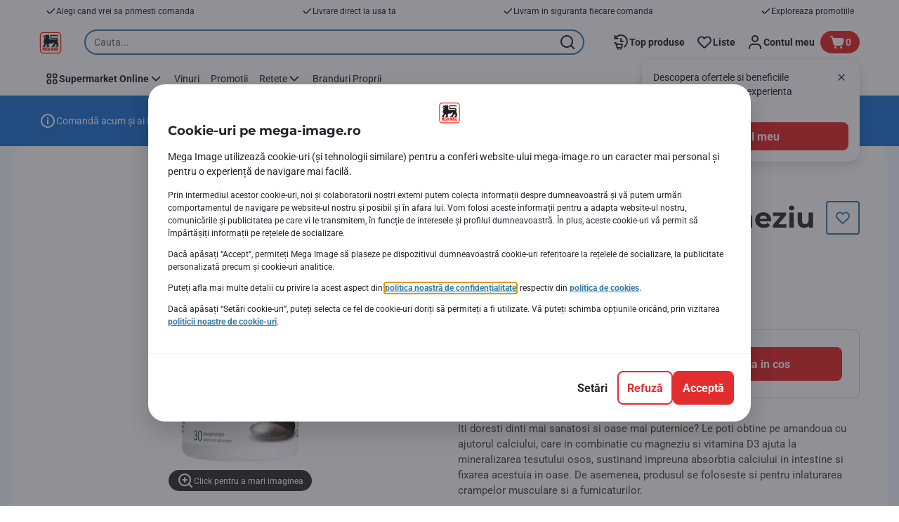

--- FILE ---
content_type: application/javascript; charset=UTF-8
request_url: https://www.mega-image.ro/_next/static/chunks/6831.4f7a80f3ce89964f.js
body_size: 4004
content:
"use strict";(self.webpackChunk_N_E=self.webpackChunk_N_E||[]).push([[6831],{26149:function(t,e,o){var n,r=o(2784);function i(){return(i=Object.assign?Object.assign.bind():function(t){for(var e=1;e<arguments.length;e++){var o=arguments[e];for(var n in o)({}).hasOwnProperty.call(o,n)&&(t[n]=o[n])}return t}).apply(null,arguments)}e.Z=t=>r.createElement("svg",i({xmlns:"http://www.w3.org/2000/svg",viewBox:"0 0 24 24"},t),n||(n=r.createElement("path",{fillRule:"evenodd",d:"M20 17.83A3 3 0 0 0 22 15v-2.3a3 3 0 0 0-.32-1.33l-1.85-3.71A3 3 0 0 0 17.15 6h-1.32A3 3 0 0 0 13 4H5a3 3 0 0 0-3 3v8a3 3 0 0 0 3 3 2 2 0 1 0 4 0h7a2 2 0 1 0 4 0zM14 7v9H5a1 1 0 0 1-1-1V7a1 1 0 0 1 1-1h8a1 1 0 0 1 1 1m2 9h3a1 1 0 0 0 1-1v-2.3a1 1 0 0 0-.1-.44l-.14-.26H16zm2.76-6H16V8h1.15a1 1 0 0 1 .89.55z",clipRule:"evenodd"})))},11650:function(t,e,o){o.d(e,{J:function(){return c}});var n=o(82108),r=o.n(n),i=o(88772),a=o(45455),l=o.n(a),s=o(41368),d=o(97328);let c=t=>{let{timeslot:e,formatDate:o,shouldUseDefaultTimeslot:n=!1,formatMessage:a,deliveryIntervalMin:c,deliveryIntervalMax:u,isSameDayDeliveryEnabled:f}=t,p=e?.deliveryType===s.Jn.FD,g=c&&u;if(f&&a&&p&&g)return a({id:"same.day.delivery.checkout.tabs.asap.time.range"},{0:c,1:u});let m=n&&(!e||0===Object.keys(e).length)?{dateFmt:(0,i.B)().add(1,"day").format(d.x3)}:e;if(!n&&l()(m))return"";let h=(0,i.B)(m.dateFmt,d.x3),v=r()(o(h,{weekday:"long"})).slice(0,3),b=h.format("D"),x=h.format("M"),w=m?.slotTimeRangeFmt??"";return`${v} ${b}/${x} ${w}`}},70914:function(t,e,o){o.d(e,{f:function(){return p}});var n=o(40624),r=o(47832),i=o(2784),a=o(9254),l=o(34774),s=o(93921),d=o(72579),c=o.n(d),u=o(83924);let f=(0,n.Ue)((0,r.tJ)(t=>({isEcomNudgePopupOnCooldown:!1,setIsEcomNudgePopupOnCooldown:e=>t(()=>({isEcomNudgePopupOnCooldown:e}))}),{name:"enp-cooldown",storage:(0,r.FL)(()=>sessionStorage)})),p=()=>{let t=(0,i.useContext)(a.IG),e=c()(t,"model.initialInfo.isSameDayDeliveryEnabled",!1),{isEcomNudgePopupOnCooldown:o,setIsEcomNudgePopupOnCooldown:n}=f(),{isNudgeToLoginVisible:r}=(0,u.Q)(),d=(0,i.useCallback)(()=>n(!0),[n]),p=(0,i.useCallback)(()=>{n(!1)},[n]);return{isEcomNudgePopupVisible:(0,l.v)([(0,s.mP)(),!o,e||!r]),hideEcomNudgePopup:d,showEcomNudgePopup:p}}},16233:function(t,e,o){o.d(e,{R:function(){return I}});var n=o(89426),r=o(2784),i=o(83112),a=o(88772),l=o(3842),s=o(69059),d=o(12400),c=o(69224);let u=t=>Math.floor((t-Date.now())/1e3),f=t=>{let{onTick:e,onEnd:o,timeout:n}=t,i=(0,r.useRef)(null),a=()=>{clearInterval(i.current),i.current=null},l=t=>{let n=u(t);n>0?e(n):(a(),o())};return(0,r.useEffect)(()=>()=>clearInterval(i.current),[]),{start:t=>{a();let o=u(t);o>0&&(e(o),i.current=setInterval(()=>l(t),n))},stop:a}},p={kind:"Document",definitions:[{kind:"OperationDefinition",operation:"query",name:{kind:"Name",value:"GetTimeSlotExpirationV2"},variableDefinitions:[],directives:[],selectionSet:{kind:"SelectionSet",selections:[{kind:"Field",alias:{kind:"Name",value:"getTimeSlotExpiration"},name:{kind:"Name",value:"getTimeSlotExpirationV2"},arguments:[],directives:[]}]}}],loc:{start:0,end:76,source:{body:"query GetTimeSlotExpirationV2{getTimeSlotExpiration:getTimeSlotExpirationV2}",name:"GraphQL request",locationOffset:{line:1,column:1}}}};var g=o(24114),m=o(97328),h=o(1841),v=o(28879),b=o.n(v);let x=t=>{if(t<60)return`${t}s`;let e=b().duration(t,"seconds"),o=e.days(),n=e.hours(),r=e.minutes(),i=e.seconds();return o>0?`${o}d ${n}h ${r}m`:n>0?`${n}h ${r}m ${i}s`:`${r}m ${i}s`};var w=o(52322);function y(t,e){var o=Object.keys(t);if(Object.getOwnPropertySymbols){var n=Object.getOwnPropertySymbols(t);e&&(n=n.filter(function(e){return Object.getOwnPropertyDescriptor(t,e).enumerable})),o.push.apply(o,n)}return o}function C(t){for(var e=1;e<arguments.length;e++){var o=null!=arguments[e]?arguments[e]:{};e%2?y(Object(o),!0).forEach(function(e){(0,n.Z)(t,e,o[e])}):Object.getOwnPropertyDescriptors?Object.defineProperties(t,Object.getOwnPropertyDescriptors(o)):y(Object(o)).forEach(function(e){Object.defineProperty(t,e,Object.getOwnPropertyDescriptor(o,e))})}return t}let j=t=>{let{data:e}=t;return e?.getTimeSlotExpiration?parseInt(e.getTimeSlotExpiration,10):null},k=t=>t<60?t.toString():a.B.duration(t,"seconds").format(t<3600?"m:ss":"H:mm:ss"),E=t=>{let{seconds:e,secondsBeforeTimeslotExpirationToNotify:o}=t;return o&&e<=o&&!localStorage.getItem(m.Gc)},O=t=>{s.Dj.notify(s.gr.REMOVE,{id:"timeslot-expires-soon"}),s.Dj.notify(s.gr.ADD,{id:"timeslot-expires-soon",type:d.o.WARNING,closeLabel:!0,content:(0,w.jsx)(c.Ho,{children:t})}),localStorage.setItem(m.Gc,"true")},I=function(){let{secondsBeforeTimeslotExpirationToNotify:t,isCountdownWithUnits:e,skip:o=!1}=arguments.length>0&&void 0!==arguments[0]?arguments[0]:{},[{timeslot:n},a]=(0,g.ZJ)(),{0:s,1:d}=(0,r.useState)(null),{formatMessage:c}=(0,i.Z)(),{0:u,1:v}=(0,r.useState)(!1),[b]=(0,l.t)(p,{fetchPolicy:h.FETCHING_POLICY.NETWORK_ONLY}),w=e?x:k,y=f({timeout:1e3,onTick:e=>{d(w(e)),E({seconds:e,secondsBeforeTimeslotExpirationToNotify:t})&&O(c({id:"ecom.timeslot.expires.soon.notification"}))},onEnd:()=>{localStorage.getItem(m.Sn)||localStorage.setItem(m.Sn,!0),d(null),a({timeslot:n&&C(C({},n),{},{isExpired:!0})})}});return(0,r.useEffect)(()=>{!n?.slotCode||n?.isExpired||o||(v(!0),y.stop(),b().then(j).then(y.start).catch(t=>{console.error(`Failed to fetch timeslot expiration for slotCode ${n?.slotCode}`,t),y.stop()}).finally(()=>v(!1)))},[n?.slotCode,n?.isExpired,o]),{expiresIn:s,loading:u}}},44355:function(t,e,o){o.d(e,{n:function(){return a}}),o(2784);var n=o(51912),r=o(86012),i=o(52322);let a=t=>{let{children:e}=t;return(0,i.jsx)(r.im,{children:e})};a.Title=t=>{let{dataTestId:e,title:o}=t;return(0,i.jsx)(r.Dx,{"data-testid":e,children:o})},a.Info=t=>{let{dataTestId:e,info:o,titleAttr:a,isLoading:l=!1}=t;return l?(0,i.jsx)(n.j,{"data-testid":"button-info-text-skeleton",height:"1em",radius:"4"}):(0,i.jsx)(r.Dd,{"data-testid":e,title:a,children:o})}},86012:function(t,e,o){o.d(e,{Dd:function(){return a},Dx:function(){return l},im:function(){return i}});var n=o(35505),r=o(55923);let i=n.ZP.div.withConfig({componentId:"sc-1f1mpga-0"})(["align-items:flex-start;background-color:var(--bgColor-base);box-sizing:border-box;color:var(--fgColor-moderate);display:flex;flex-direction:column;font:var(--font-label-sm-regular);overflow:hidden;padding:1px ",";&:first-child{padding-left:0;}&:last-child{padding-right:0;}"],(0,r.c)()),a=n.ZP.span.withConfig({componentId:"sc-1f1mpga-1"})(["margin:0;max-width:100%;overflow:hidden;padding:0 2px;text-overflow:ellipsis;white-space:nowrap;"]),l=(0,n.ZP)(a).withConfig({componentId:"sc-1f1mpga-2"})(["color:var(--fgColor-base);font:var(--font-label-sm-bold);"])},20682:function(t,e,o){o.d(e,{r:function(){return d}}),o(2784);var n=o(55668),r=o(62729),i=o(64457),a=o(15681),l=o(47399),s=o(52322);let d=t=>{let{onClick:e,disabled:o,children:n,"data-testid":r="ecom-nudge-entry-point-button","aria-label":i}=t;return(0,s.jsx)(l.iS,{type:"button","data-testid":r,"aria-label":i,onClick:e,disabled:o,children:n})};d.StartIcon=t=>{let{dataTestId:e="start-icon",icon:o,withDot:r=!1}=t;return(0,s.jsx)(l.a1,{"data-testid":e,children:(0,s.jsx)(i.s,{icon:(0,s.jsx)(n.l,{symbol:o}),withDot:r,badgeType:a.m.ERROR})})},d.EndIcon=()=>(0,s.jsx)(l.a1,{"data-testid":"end-icon",children:(0,s.jsx)(n.l,{symbol:r.Z})}),d.Content=t=>{let{children:e,withDivider:o=!1}=t;return(0,s.jsx)(l.vs,{withDivider:o,children:e})}},47399:function(t,e,o){o.d(e,{A8:function(){return u},a1:function(){return d},iS:function(){return c},vs:function(){return s}});var n=o(35505),r=o(55923),i=o(41368),a=o(86012),l=o(3387);let s=n.ZP.div.withConfig({componentId:"sc-1tkh7k0-0"})(["background-color:",";display:grid;flex:1;gap:",";grid-template-columns:1fr auto;"],t=>{let{withDivider:e}=t;return e&&"var(--bgColor-subtle)"},t=>{let{withDivider:e}=t;return e&&"1px"}),d=n.ZP.div.withConfig({componentId:"sc-1tkh7k0-1"})(["height:24px;width:24px;"]),c=n.ZP.button.withConfig({componentId:"sc-1tkh7k0-2"})(["align-items:center;background-color:var(--bgColor-base);border-radius:var(--bdr-radius-8);box-shadow:0 2px 8px rgb(17 24 28 / 8%),0 0 2px rgb(17 24 28 / 8%);box-sizing:border-box;display:flex;gap:",";min-height:","px;padding:"," ",";width:100%;@media (min-width:","){max-width:100%;min-width:","px;width:auto;}:hover{","{color:var(--fgColor-tertiary-hover);}","{fill:var(--fgColor-tertiary-hover);}}:active{","{color:var(--fgColor-tertiary-pressed);}","{fill:var(--fgColor-tertiary-pressed);}}:disabled{","{color:var(--fgColor-disabled);}","{fill:var(--fgColor-disabled);}}:focus-visible{outline:var(--focus-outline);outline-offset:var(--focus-outline-offset);}"],(0,r.c)(),l.xZ,(0,r.c)(.5),(0,r.c)(),i.j$.custom400,l.WF,a.Dx,d,a.Dx,d,a.Dx,d),u=n.ZP.div.withConfig({componentId:"sc-1tkh7k0-3"})(["display:grid;gap:",";grid-template-columns:",";position:relative;width:100%;@media (min-width:","){width:auto;}"],(0,r.c)(),t=>{let{buttonCount:e=1}=t;return`repeat(${e}, 1fr)`},i.j$.custom400)},91476:function(t,e,o){o.d(e,{L:function(){return m}}),o(2784);var n=o(44184),r=o(51080),i=o(35505),a=o(55923),l=o(92525),s=o(94473);let d=(0,a.c)(1),c=(0,a.c)(2),u=i.ZP.div.withConfig({componentId:"sc-1yf7ooa-0"})(["background-color:var(--bgColor-base);border-radius:var(--bdr-radius-16);box-shadow:0 8px 16px 0 rgb(17 24 28 / 12%),0 0 6px 0 rgb(17 24 28 / 8%);display:flex;gap:",";justify-content:space-between;padding:",";position:absolute;top:calc(100% + ",");transform:translateY(max(var(--scroll-sign) * ",",0px));transition:transform "," ease-in-out;transition-delay:",";width:calc(100% - "," * 2);z-index:1;"],(0,a.c)(3),(0,a.c)(2),d,(0,a.c)(1),s.zn,s.W_,c),f=i.ZP.p.withConfig({componentId:"sc-1yf7ooa-1"})(["font:var(--font-body-md-regular);margin:0;overflow:hidden;text-overflow:ellipsis;"]),p=(0,i.ZP)(l.z).withConfig({componentId:"sc-1yf7ooa-2"})(["flex-shrink:0;height:fit-content;padding:0;width:fit-content;svg{height:16px;width:16px;}"]);var g=o(52322);let m=t=>{let{text:e,onClose:o,ariaLabel:i}=t;return(0,g.jsxs)(u,{"data-testid":"ecom-nudge-popup",children:[(0,g.jsx)(f,{children:e}),(0,g.jsx)(p,{"data-testid":"nudge-close-button","aria-label":i,startIcon:n.Z,buttonType:r.Dx.GHOST_NEUTRAL,onClick:o})]})}}}]);

--- FILE ---
content_type: application/javascript; charset=UTF-8
request_url: https://www.mega-image.ro/_next/static/chunks/CmsCookiesPageModal.8b6496b44804c224.js
body_size: 1560
content:
"use strict";(self.webpackChunk_N_E=self.webpackChunk_N_E||[]).push([[7510],{46934:function(e,t,o){o.r(t),o.d(t,{CmsCookiesPageModal:function(){return y}});var n=o(89426),r=o(2784),c=o(25237);let i=o.n(c)()(()=>o.e(7564).then(o.bind(o,78167)).then(e=>e.CookiesPageModal),{loadableGenerated:{webpack:()=>[78167]}});var s=o(70314),a=o.n(s),l=o(93921),u=o(83112),b=o(9254),p=o(38931),f=o(8113),d=o(97621),k=o(17125),O=o(26459),m=o(4250),g=o(52322);function j(e,t){var o=Object.keys(e);if(Object.getOwnPropertySymbols){var n=Object.getOwnPropertySymbols(e);t&&(n=n.filter(function(t){return Object.getOwnPropertyDescriptor(e,t).enumerable})),o.push.apply(o,n)}return o}function C(e){for(var t=1;t<arguments.length;t++){var o=null!=arguments[t]?arguments[t]:{};t%2?j(Object(o),!0).forEach(function(t){(0,n.Z)(e,t,o[t])}):Object.getOwnPropertyDescriptors?Object.defineProperties(e,Object.getOwnPropertyDescriptors(o)):j(Object(o)).forEach(function(t){Object.defineProperty(e,t,Object.getOwnPropertyDescriptor(o,t))})}return e}let y=e=>{let{page:t,component:o}=e,n=(0,r.useContext)(b.IG),{initialInfo:c={}}=n?.model||{},{isCookiesCheckboxEnabled:s=!1}=c,{formatMessage:j}=(0,u.Z)(),{formatOptionalMessage:y}=(0,O.U)(),P=(0,l.mP)()?window.location.pathname:"",w=t?.getComponent()?.getModels()?.excludedUrlsFromCookieConsent,{cookiePolicyPage:h,privacyPolicyPage:v}=o?.getModels()?.cookiePopupPageUrls||{},{shouldShowCookieModal:D,acceptConsents:x,refuseConsents:S,setConsentCookie:E}=(0,m.t)(),{0:M,1:T}=(0,r.useState)(D),B=(0,f.a)({hasBooleanDefaultValue:s}),{0:Z,1:L}=(0,r.useState)(B.state),U=(0,r.useMemo)(()=>C(C({},B),{},{state:Z}),[Z,B]);(0,r.useEffect)(()=>{T(D)},[D]);let{publicRuntimeConfig:{enableAsmMode:_}}=a()(),A=(0,p.K)(d.mE),I=()=>T(!1),N=(0,r.useCallback)(()=>{x(),I()},[x]);if((0,r.useEffect)(()=>{_&&A&&(N(),I())},[A,_,N]),!M||w?.some(e=>P.includes(e)))return null;let F=(0,k.vu)({messageText:y({id:"cookies.modal.settings.links"}),cookiePolicyPage:h,privacyPolicyPage:v}),G=y({id:"cookies.modal.main.text.header"}),R=(0,k.vu)({messageText:y({id:"cookies.modal.main.text"}),cookiePolicyPage:h,privacyPolicyPage:v});return(0,g.jsx)(i,{isOpen:M,cookieMainTitle:j({id:"cookies.modal.main.title"}),cookieSettingsText:j({id:"cookies.modal.main.settings"}),cookieSettingsTitle:j({id:"cookies.modal.settings.title"}),rejectButtonText:j({id:"cookies.modal.buttons.refuse"}),acceptButtonText:j({id:"cookies.modal.buttons.accept"}),confirmButtonText:j({id:"cookies.modal.buttons.confirm"}),acceptCookieButtonLabel:j({id:"cookies.modal.buttons.cookie.accept.label"}),rejectCookieButtonLabel:j({id:"cookies.modal.buttons.cookie.reject.label"}),backButtonLabel:j({id:"cookies.modal.buttons.back.label"}),cookieItems:Z,setCookieItems:L,onAccept:N,onReject:()=>{S(),I()},onConfirm:()=>{E(U),I()},cookieSettingsLinks:F,mainDescriptionHeading:G,mainDescription:R,isCookiesCheckboxEnabled:s})}},4250:function(e,t,o){o.d(t,{t:function(){return p}});var n=o(89426),r=o(2784),c=o(83112),i=o(53576),s=o(17125),a=o(6980);function l(e,t){var o=Object.keys(e);if(Object.getOwnPropertySymbols){var n=Object.getOwnPropertySymbols(e);t&&(n=n.filter(function(t){return Object.getOwnPropertyDescriptor(e,t).enumerable})),o.push.apply(o,n)}return o}function u(e){for(var t=1;t<arguments.length;t++){var o=null!=arguments[t]?arguments[t]:{};t%2?l(Object(o),!0).forEach(function(t){(0,n.Z)(e,t,o[t])}):Object.getOwnPropertyDescriptors?Object.defineProperties(e,Object.getOwnPropertyDescriptors(o)):l(Object(o)).forEach(function(t){Object.defineProperty(e,t,Object.getOwnPropertyDescriptor(o,t))})}return e}function b(e,t){let o=e.state;return u(u({},e),{},{state:Object.entries(o).reduce((e,o)=>{let[n,r]=o;return e[n]=u(u({},r),{},{state:r.disabled?r.state:t}),e},{})})}let p=()=>{let{formatMessage:e}=(0,c.Z)(),{isNewCookieConsentFormatEnabled:t,minimalCookieConsentVersion:o,versionedCookieConsentCategories:n,isRootDomainCookieConsentEnabled:l,pageName:p,currentPath:f}=(0,a.d)(),{isCIAMEnabled:d}=(0,i.lC)(),k=(0,r.useCallback)(()=>(0,s.dl)({useNewCookieConsentFormat:t,allowedCookieCategories:n,minimalCookieConsentVersion:o,formatMessage:e}),[e,t,o,n]),O=(0,r.useCallback)(e=>{let t=u(u({},e),{},{version:o});return(0,s.n8)(t,l)},[o,l]);return{shouldShowCookieModal:(0,r.useCallback)(()=>(0,s.v4)({isNewCookieConsentFormatEnabled:t,minimalCookieConsentVersion:o,pageName:p,isCIAMEnabled:d}),[t,o,p,f,d]),setConsentCookie:O,acceptConsents:(0,r.useCallback)(()=>O(b(k(),!0)),[k,O]),refuseConsents:(0,r.useCallback)(()=>O(b(k(),!1)),[k,O]),extractConsentCookieState:(0,r.useCallback)(t=>(0,s.Az)({cookieValue:t,versionedCookieConsentCategories:n,minimalCookieConsentVersion:o,formatMessage:e}),[e,o,n])}}},26459:function(e,t,o){o.d(t,{U:function(){return a}});var n=o(89426),r=o(2784),c=o(83112);function i(e,t){var o=Object.keys(e);if(Object.getOwnPropertySymbols){var n=Object.getOwnPropertySymbols(e);t&&(n=n.filter(function(t){return Object.getOwnPropertyDescriptor(e,t).enumerable})),o.push.apply(o,n)}return o}function s(e){for(var t=1;t<arguments.length;t++){var o=null!=arguments[t]?arguments[t]:{};t%2?i(Object(o),!0).forEach(function(t){(0,n.Z)(e,t,o[t])}):Object.getOwnPropertyDescriptors?Object.defineProperties(e,Object.getOwnPropertyDescriptors(o)):i(Object(o)).forEach(function(t){Object.defineProperty(e,t,Object.getOwnPropertyDescriptor(o,t))})}return e}let a=()=>{let{formatMessage:e}=(0,c.Z)();return{formatOptionalMessage:(0,r.useCallback)(function(t){for(var o=arguments.length,n=Array(o>1?o-1:0),r=1;r<o;r++)n[r-1]=arguments[r];let c=e(s(s({},t),{},{defaultMessage:t.defaultMessage||" "}),...n);return t.defaultMessage||" "!==c?c:""},[e])}}}}]);